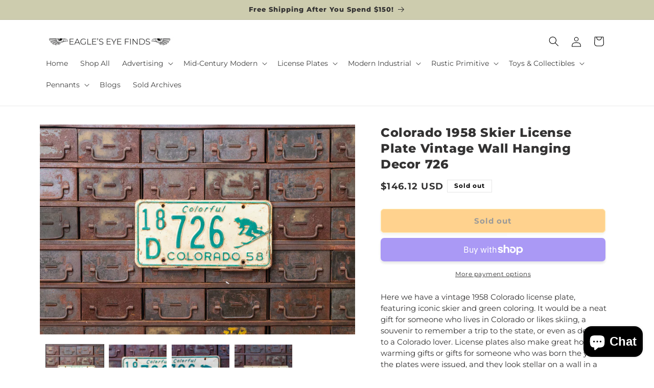

--- FILE ---
content_type: text/javascript
request_url: https://www.eagleseyefinds.com/cdn/shop/t/8/assets/product-info.js?v=82019710773320928891746017165
body_size: 544
content:
/** Shopify CDN: Minification failed

Line 19:4 Transforming class syntax to the configured target environment ("es5") is not supported yet
Line 20:17 Transforming object literal extensions to the configured target environment ("es5") is not supported yet
Line 30:23 Transforming object literal extensions to the configured target environment ("es5") is not supported yet
Line 39:10 Transforming const to the configured target environment ("es5") is not supported yet
Line 46:26 Transforming object literal extensions to the configured target environment ("es5") is not supported yet
Line 58:26 Transforming object literal extensions to the configured target environment ("es5") is not supported yet
Line 59:8 Transforming const to the configured target environment ("es5") is not supported yet
Line 66:8 Transforming let to the configured target environment ("es5") is not supported yet
Line 67:8 Transforming const to the configured target environment ("es5") is not supported yet
Line 81:24 Transforming object literal extensions to the configured target environment ("es5") is not supported yet
... and 2 more hidden warnings

**/
if (!customElements.get('product-info')) {
  customElements.define(
    'product-info',
    class ProductInfo extends HTMLElement {
      constructor() {
        super();
        this.input = this.querySelector('.quantity__input');
        this.currentVariant = this.querySelector('.product-variant-id');
        this.submitButton = this.querySelector('[type="submit"]');
      }

      cartUpdateUnsubscriber = undefined;
      variantChangeUnsubscriber = undefined;

      connectedCallback() {
        if (!this.input) return;
        this.quantityForm = this.querySelector('.product-form__quantity');
        if (!this.quantityForm) return;
        this.setQuantityBoundries();
        if (!this.dataset.originalSection) {
          this.cartUpdateUnsubscriber = subscribe(PUB_SUB_EVENTS.cartUpdate, this.fetchQuantityRules.bind(this));
        }
        this.variantChangeUnsubscriber = subscribe(PUB_SUB_EVENTS.variantChange, (event) => {
          const sectionId = this.dataset.originalSection ? this.dataset.originalSection : this.dataset.section;
          if (event.data.sectionId !== sectionId) return;
          this.updateQuantityRules(event.data.sectionId, event.data.html);
          this.setQuantityBoundries();
        });
      }

      disconnectedCallback() {
        if (this.cartUpdateUnsubscriber) {
          this.cartUpdateUnsubscriber();
        }
        if (this.variantChangeUnsubscriber) {
          this.variantChangeUnsubscriber();
        }
      }

      /* STICKY ADD TO CART */
      
      
      setQuantityBoundries() {
        const data = {
          cartQuantity: this.input.dataset.cartQuantity ? parseInt(this.input.dataset.cartQuantity) : 0,
          min: this.input.dataset.min ? parseInt(this.input.dataset.min) : 1,
          max: this.input.dataset.max ? parseInt(this.input.dataset.max) : null,
          step: this.input.step ? parseInt(this.input.step) : 1,
        };

        let min = data.min;
        const max = data.max === null ? data.max : data.max - data.cartQuantity;
        if (max !== null) min = Math.min(min, max);
        if (data.cartQuantity >= data.min) min = Math.min(min, data.step);
        this.input.min = min;

        if (max) {
          this.input.max = max;
        } else {
          this.input.removeAttribute('max');
        }
        this.input.value = min;
        publish(PUB_SUB_EVENTS.quantityUpdate, undefined);
      }

      fetchQuantityRules() {
        if (!this.currentVariant || !this.currentVariant.value) return;
        this.querySelector('.quantity__rules-cart .loading__spinner').classList.remove('hidden');
        fetch(`${this.dataset.url}?variant=${this.currentVariant.value}&section_id=${this.dataset.section}`)
          .then((response) => {
            return response.text();
          })
          .then((responseText) => {
            const html = new DOMParser().parseFromString(responseText, 'text/html');
            this.updateQuantityRules(this.dataset.section, html);
            this.setQuantityBoundries();
          })
          .catch((e) => {
            console.error(e);
          })
          .finally(() => {
            this.querySelector('.quantity__rules-cart .loading__spinner').classList.add('hidden');
          });
      }

/* STICKY ADD TO CART */

this.updateStickyATC(html);

      
/* END STICKY ADD TO CART */

updateStickyATC(html) {
  const newStickyATCContainer = html.querySelector('.sticky-atc');
  const currentStickyATCContainer = document.querySelector('.sticky-atc');

  if (newStickyATCContainer && currentStickyATCContainer) {
    const newContent = newStickyATCContainer.innerHTML.trim();

    if (newContent === '') {
      currentStickyATCContainer.classList.add('hidden');
      currentStickyATCContainer.innerHTML = '';
    } else {
      currentStickyATCContainer.classList.remove('hidden');
      currentStickyATCContainer.innerHTML = newContent;
    }
  }
}

      
/* END STICKY ADD TO CART */

      
      updateQuantityRules(sectionId, html) {
        const quantityFormUpdated = html.getElementById(`Quantity-Form-${sectionId}`);
        const selectors = ['.quantity__input', '.quantity__rules', '.quantity__label'];
        for (let selector of selectors) {
          const current = this.quantityForm.querySelector(selector);
          const updated = quantityFormUpdated.querySelector(selector);
          if (!current || !updated) continue;
          if (selector === '.quantity__input') {
            const attributes = ['data-cart-quantity', 'data-min', 'data-max', 'step'];
            for (let attribute of attributes) {
              const valueUpdated = updated.getAttribute(attribute);
              if (valueUpdated !== null) {
                current.setAttribute(attribute, valueUpdated);
              } else {
                current.removeAttribute(attribute);
              }
            }
          } else {
            current.innerHTML = updated.innerHTML;
          }
        }
      }
    }
  );
}
